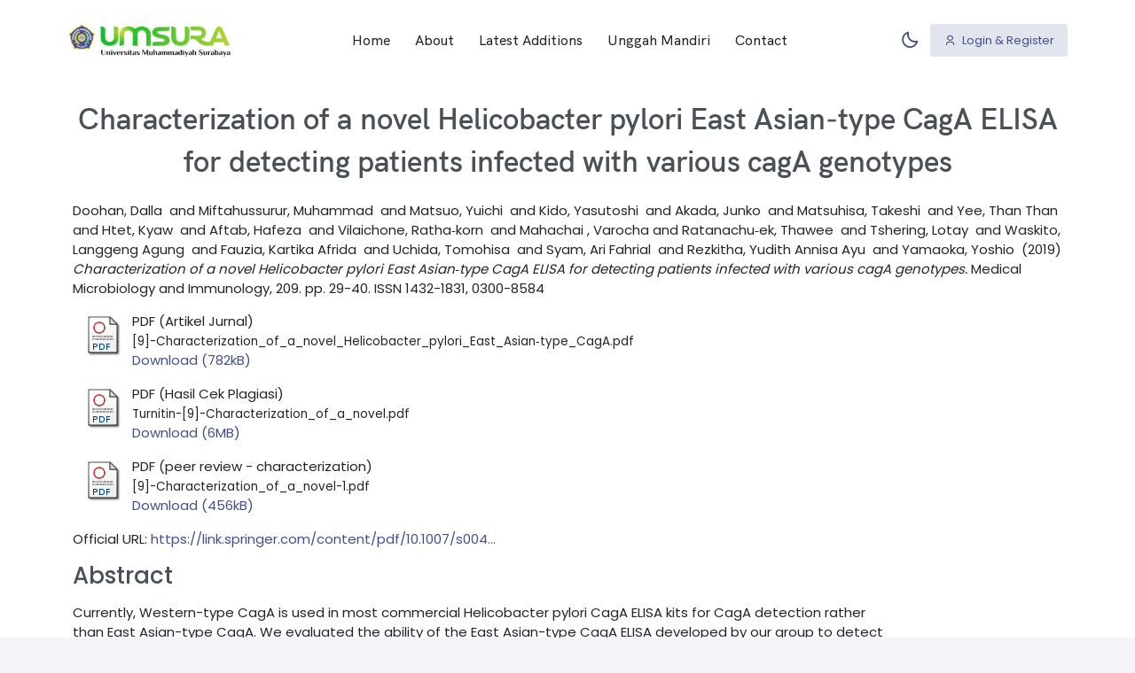

--- FILE ---
content_type: text/html; charset=utf-8
request_url: https://repository.um-surabaya.ac.id/id/eprint/4225/
body_size: 13438
content:
<!DOCTYPE html>
<html xmlns="http://www.w3.org/1999/xhtml" lang="en" data-layout="vertical" data-topbar="light" data-sidebar="dark" data-sidebar-size="lg" data-sidebar-image="none" data-preloader="disable">
   <head>
      <meta charset="utf-8" />
      <title> Characterization of a novel Helicobacter pylori East Asian‑type CagA ELISA for detecting patients infected with various cagA genotypes  - UMSURA Repository</title>
      <meta name="viewport" content="width=device-width, initial-scale=1.0" />
      <meta content="Repositori Universitas Muhammadiyah Surabaya. Pusat akses terbuka untuk seluruh karya ilmiah, penelitian, skripsi, tesis, dan publikasi dari sivitas akademika UMSURA." name="description" />
      <meta content="Asnanmtakim" name="author" />
      <meta name="google-site-verification" content="7leyU4WASaDkqcxpzTf6lalYZtbNkHbRoQ1o7oi6Pao" />
      <link rel="shortcut icon" href="/umsurabaya_theme/images/umsby.png" />

      <meta name="eprints.eprintid" content="4225" />
<meta content="33" name="eprints.rev_number" />
<meta content="archive" name="eprints.eprint_status" />
<meta content="1101" name="eprints.userid" />
<meta name="eprints.dir" content="disk0/00/00/42/25" />
<meta name="eprints.datestamp" content="2020-08-14 12:47:01" />
<meta content="2020-11-18 10:42:52" name="eprints.lastmod" />
<meta name="eprints.status_changed" content="2020-11-18 10:42:52" />
<meta content="article" name="eprints.type" />
<meta content="show" name="eprints.metadata_visibility" />
<meta content="Doohan, Dalla " name="eprints.creators_name" />
<meta name="eprints.creators_name" content="Miftahussurur, Muhammad " />
<meta name="eprints.creators_name" content="Matsuo, Yuichi " />
<meta content="Kido, Yasutoshi " name="eprints.creators_name" />
<meta content="Akada, Junko " name="eprints.creators_name" />
<meta content="Matsuhisa, Takeshi " name="eprints.creators_name" />
<meta name="eprints.creators_name" content="Yee, Than Than " />
<meta name="eprints.creators_name" content="Htet, Kyaw " />
<meta name="eprints.creators_name" content="Aftab, Hafeza " />
<meta content="Vilaichone, Ratha‑korn " name="eprints.creators_name" />
<meta name="eprints.creators_name" content="Mahachai , Varocha" />
<meta name="eprints.creators_name" content="Ratanachu‑ek, Thawee " />
<meta name="eprints.creators_name" content="Tshering, Lotay " />
<meta content="Waskito, Langgeng Agung " name="eprints.creators_name" />
<meta content="Fauzia, Kartika Afrida " name="eprints.creators_name" />
<meta name="eprints.creators_name" content="Uchida, Tomohisa " />
<meta content="Syam, Ari Fahrial " name="eprints.creators_name" />
<meta content="Rezkitha, Yudith Annisa Ayu " name="eprints.creators_name" />
<meta content="Yamaoka, Yoshio " name="eprints.creators_name" />
<meta name="eprints.corp_creators" content="Universitas Muhammadiyah Surabaya" />
<meta name="eprints.title" content="Characterization of a novel Helicobacter pylori East Asian‑type CagA ELISA for detecting patients infected with various cagA genotypes" />
<meta name="eprints.ispublished" content="pub" />
<meta content="QR" name="eprints.subjects" />
<meta content="R1" name="eprints.subjects" />
<meta content="jr_fk" name="eprints.divisions" />
<meta name="eprints.keywords" content="East Asian-type CagA · ELISA · Helicobacter pylori · Anti-CagA antibody" />
<meta content="Currently, Western-type CagA is used in most commercial Helicobacter pylori CagA ELISA kits for CagA detection rather
than East Asian-type CagA. We evaluated the ability of the East Asian-type CagA ELISA developed by our group to detect
anti-CagA antibody in patients infected with different cagA genotypes of H. pylori from four different countries in South
Asia and Southeast Asia. The recombinant CagA protein was expressed and later purified using GST-tag affinity chromatog-
raphy. The East Asian-type CagA-immobilized ELISA was used to measure the levels of anti-CagA antibody in 750 serum
samples from Bhutan, Indonesia, Myanmar, and Bangladesh. The cutoff value of the serum antibody in each country was
determined via Receiver-Operating Characteristic (ROC) analysis. The cutoff values were different among the four countries
studied (Bhutan, 18.16 U/mL; Indonesia, 6.01 U/mL; Myanmar, 10.57 U/mL; and Bangladesh, 6.19 U/mL). Our ELISA had
better sensitivity, specificity, and accuracy of anti-CagA antibody detection in subjects predominantly infected with East
Asian-type CagA H. pylori (Bhutan and Indonesia) than in those infected with Western-type CagA H. pylori predominant
(Myanmar and Bangladesh). We found positive correlations between the anti-CagA antibody and antral monocyte infiltra-
tion in subjects from all four countries. There was no significant association between bacterial density and the anti-CagA
antibody in the antrum or the corpus. The East Asian-type CagA ELISA had improved detection of the anti-CagA antibody
in subjects infected with East Asian-type CagA H. pylori. The East Asian-type CagA ELISA should, therefore, be used in
populations predominantly infected with East Asian-type CagA." name="eprints.abstract" />
<meta content="2019-09-23" name="eprints.date" />
<meta content="published" name="eprints.date_type" />
<meta content="Springer verlag" name="eprints.publisher" />
<meta content="https://link.springer.com/content/pdf/10.1007/s00430-019-00634-5.pdf" name="eprints.official_url" />
<meta content="https://doi.org/10.1007/s00430-019-00634-5" name="eprints.id_number" />
<meta content="public" name="eprints.full_text_status" />
<meta name="eprints.publication" content="Medical Microbiology and Immunology" />
<meta content="209" name="eprints.volume" />
<meta name="eprints.pagerange" content="29-40" />
<meta name="eprints.refereed" content="TRUE" />
<meta name="eprints.issn" content="1432-1831, 0300-8584" />
<meta name="eprints.related_url_url" content="https://www.springer.com/journal/430" />
<meta name="eprints.referencetext" content="1. Graham DY (2014) History of Helicobacter pylori, duodenal
ulcer, gastric ulcer and gastric cancer. World J Gastroenterol
20(18):5191–5204. https ://doi.org/10.3748/wjg.v20.i18.5191
2. Peek RM Jr, Blaser MJ (2002) Helicobacter pylori and gastroin-
testinal tract adenocarcinomas. Nat Rev Cancer 2(1):28–37. https
://doi.org/10.1038/nrc70 3
3. Graham DY, Yamaoka Y (1998) Helicobacter pylori and cagA:
relationships with gastric cancer, duodenal ulcer, and reflux
esophagitis and its complications. Helicobacter 3(3):145–151
4. Backert S, Blaser MJ (2016) The role of CagA in the gastric biol-
ogy of Helicobacter pylori. Can Res 76(14):4028–4031. https ://
doi.org/10.1158/0008-5472.can-16-1680
5. Lind J, Backert S, Hoffmann R, Eichler J, Yamaoka Y, Perez-Perez
GI, Torres J, Sticht H, Tegtmeyer N (2016) Systematic analysis
of phosphotyrosine antibodies recognizing single phosphorylated
EPIYA-motifs in CagA of East Asian-type Helicobacter pylori
strains. BMC Microbiol 16(1):201. https ://doi.org/10.1186/s1286
6-016-0820-6
6. Tegtmeyer N, Neddermann M, Asche CI, Backert S (2017)
Subversion of host kinases: a key network in cellular signal-
ing hijacked by Helicobacter pylori CagA. Mol Microbiol
105(3):358–372. https ://doi.org/10.1111/mmi.13707
7. Argent RH, Kidd M, Owen RJ, Thomas RJ, Limb MC, Atherton
JC (2004) Determinants and consequences of different levels of
CagA phosphorylation for clinical isolates of Helicobacter pylori.
Gastroenterology 127(2):514–523
8. Yamaoka Y (2010) Mechanisms of disease: Helicobacter pylori
virulence factors. Nat Rev Gastroenterol Hepatol 7(11):629–641.
https ://doi.org/10.1038/nrgas tro.2010.154
9. Hayashi T, Senda M, Suzuki N, Nishikawa H, Ben C, Tang C,
Nagase L, Inoue K, Senda T, Hatakeyama M (2017) Differential
mechanisms for SHP2 binding and activation are exploited by
geographically distinct Helicobacter pylori CagA oncoproteins.
Cell Rep 20(12):2876–2890. https ://doi.org/10.1016/j.celre
p.2017.08.080
10. Higashi H, Tsutsumi R, Fujita A, Yamazaki S, Asaka M, Azuma
T, Hatakeyama M (2002) Biological activity of the Helicobac-
ter pylori virulence factor CagA is determined by variation in
the tyrosine phosphorylation sites. Proc Natl Acad Sci USA
99(22):14428–14433. https ://doi.org/10.1073/pnas.22237 5399
11. Matozaki T, Murata Y, Saito Y, Okazawa H, Ohnishi H (2009)
Protein tyrosine phosphatase SHP-2: a proto-oncogene product
that promotes Ras activation. Cancer Sci 100(10):1786–1793.
https ://doi.org/10.1111/j.1349-7006.2009.01257 .x
12. Shiota S, Murakami K, Okimoto T, Kodama M, Yamaoka Y
(2014) Serum Helicobacter pylori CagA antibody titer as a use-
ful marker for advanced inflammation in the stomach in Japan.
J Gastroenterol Hepatol 29(1):67–73. https ://doi.org/10.1111/
jgh.12359
13. Matsuo Y, Kido Y, Akada J, Shiota S, Binh TT, Trang TT, Dung
HD, Tung PH, Tri TD, Thuan NP, Tam LQ, Nam BC, Khien VV,
Yamaoka Y (2017) Novel CagA ELISA exhibits enhanced sensi-
tivity of Helicobacter pylori CagA antibody. World J Gastroen-
terol 23(1):48–59. https ://doi.org/10.3748/wjg.v23.i1.48
14. Matsunari O, Miftahussurur M, Shiota S, Suzuki R, Vilaichone
RK, Uchida T, Ratanachu-ek T, Tshering L, Mahachai V, Yama-
oka Y (2016) Rare Helicobacter pylori virulence genotypes in
Bhutan. Scientific reports 6:22584. https ://doi.org/10.1038/srep2
2584
15. Miftahussurur M, Syam AF, Makmun D, Nusi IA, Zein LH,
Zulkhairi Akil F, Uswan WB, Simanjuntak D, Uchida T, Adi P,
Utari AP, Rezkitha YA, Subsomwong P, Nasronudin Yamaoka
Y (2015) Helicobacter pylori virulence genes in the five largest
islands of Indonesia. Gut pathogens 7:26. https ://doi.org/10.1186/
s1309 9-015-0072-2
16. Aftab H, Miftahussurur M, Subsomwong P, Ahmed F, Khan AKA,
Matsumoto T, Suzuki R, Yamaoka Y (2017) Two populations of
less-virulent Helicobacter pylori genotypes in Bangladesh. PLoS
ONE 12(8):e0182947. https ://doi.org/10.1371/journ al.pone.01829
47
17. Myint T, Miftahussurur M, Vilaichone RK, Ni N, Aye TT,
Subsomwong P, Uchida T, Mahachai V, Yamaoka Y (2018) Characterizing Helicobacter pylori cagA in Myanmar. Gut and
liver 12(1):51–57. https ://doi.org/10.5009/gnl17 053
18. Vilaichone RK, Mahachai V, Shiota S, Uchida T, Ratanachu-ek
T, Tshering L, Tung NL, Fujioka T, Moriyama M, Yamaoka Y
(2013) Extremely high prevalence of Helicobacter pylori infection
in Bhutan. World J Gastroenterol 19(18):2806–2810. https ://doi.
org/10.3748/wjg.v19.i18.2806
19. Miftahussurur M, Waskito LA, Syam AF, Nusi IA, Siregar G,
Richardo M, Bakry AF, Rezkitha YAA, Wibawa IDN, Yamaoka
Y (2019) Alternative eradication regimens for Helicobacter pylori
infection in Indonesian regions with high metronidazole and levo-
floxacin resistance. Infect Drug Resist 12:345–358. https ://doi.
org/10.2147/idr.s1870 63
20. Miftahussurur M, Waskito LA, Syam AF, Nusi IA, Wibawa
IDN, Rezkitha YAA, Siregar G, Yulizal OK, Akil F, Uwan WB,
Simanjuntak D, Waleleng JB, Saudale AMJ, Yusuf F, Maula-
hela H, Richardo M, Rahman A, Namara YS, Sudarmo E, Adi
P, Maimunah U, Setiawan PB, Fauzia KA, Doohan D, Uchida T,
Lusida MI, Yamaoka Y (2019) Analysis of risks of gastric cancer
by gastric mucosa among Indonesian ethnic groups. PLoS ONE
14(5):e0216670. https ://doi.org/10.1371/journ al.pone.02166 70
21. Dixon M, Genta R, Yardley J, Correa P (1996) Classification and
grading of gastritis. The updated Sydney system. International
workshop on the histopathology of Gastritis, Houston 1994. Am
J Surg Pathol 20(10):1161–1181
22. Syam AF, Miftahussurur M, Makmun D, Nusi IA, Zain LH,
Zulkhairi Akil F, Uswan WB, Simanjuntak D, Uchida T, Adi P,
Utari AP, Rezkitha YA, Subsomwong P, Nasronudin Suzuki R,
Yamaoka Y (2015) Risk factors and prevalence of Helicobacter
pylori in five largest islands of Indonesia: a preliminary study.
PLoS ONE 10(11):e0140186. https ://doi.org/10.1371/journ
al.pone.01401 86
23. Matsunari O, Shiota S, Suzuki R, Watada M, Kinjo N, Murakami
K, Fujioka T, Kinjo F, Yamaoka Y (2012) Association between
Helicobacter pylori virulence factors and gastroduodenal diseases
in Okinawa, Japan. J Clin Microbiol 50(3):876–883. https ://doi.
org/10.1128/jcm.05562 -11
24. Mukhopadhyay AK, Kersulyte D, Jeong JY, Datta S, Ito Y,
Chowdhury A, Chowdhury S, Santra A, Bhattacharya SK, Azuma
T, Nair GB, Berg DE (2000) Distinctiveness of genotypes of Heli-
cobacter pylori in Calcutta, India. J Bacteriol 182(11):3219–3227
25. Waskito LA, Miftahussurur M, Lusida MI, Syam AF, Suzuki R,
Subsomwong P, Uchida T, Hamdan M, Nasronudin Yamaoka Y
(2018) Distribution and clinical associations of integrating con-
jugative elements and cag pathogenicity islands of Helicobacter
pylori in Indonesia. Sci Rep 8(1):6073. https ://doi.org/10.1038/
s4159 8-018-24406 -y
26. Miftahussurur M, Syam AF, Nusi IA, Makmun D, Waskito
LA, Zein LH, Akil F, Uwan WB, Simanjuntak D, Wibawa ID,
Waleleng JB, Saudale AM, Yusuf F, Mustika S, Adi P, Maimu-
nah U, Maulahela H, Rezkitha YA, Subsomwong P, Nasronudin
Rahardjo D, Suzuki R, Akada J, Yamaoka Y (2016) Surveillance
of Helicobacter pylori antibiotic susceptibility in Indonesia: dif-
ferent resistance types among regions and with novel genetic
mutations. PLoS ONE 11(12):e0166199. https ://doi.org/10.1371/
journ al.pone.01661 99
27. Backert S, Muller EC, Jungblut PR, Meyer TF (2001) Tyrosine
phosphorylation patterns and size modification of the Helicobac-
ter pylori CagA protein after translocation into gastric epithelial
cells. Proteomics 1(4):608–617. https ://doi.org/10.1002/1615-
9861(20010 4)1:4%3c608 :aid-prot6 08%3e3.0.co;2-g
28. Hayashi T, Senda M, Morohashi H, Higashi H, Horio M, Kashiba
Y, Nagase L, Sasaya D, Shimizu T, Venugopalan N, Kumeta H,
Noda NN, Inagaki F, Senda T, Hatakeyama M (2012) Tertiary
structure-function analysis reveals the pathogenic signaling poten-
tiation mechanism of Helicobacter pylori oncogenic effector CagA. Cell Host Microbe 12(1):20–33. https ://doi.org/10.1016/j.
chom.2012.05.010
29. Kumar S, Stecher G, Tamura K (2016) MEGA7: molecular evolu-
tionary genetics analysis version 7.0 for bigger datasets. Mol Biol
Evol 33(7):1870–1874. https ://doi.org/10.1093/molbe v/msw05 4
30. Akada J, Okuda M, Hiramoto N, Kitagawa T, Zhang X, Kamei S,
Ito A, Nakamura M, Uchida T, Hiwatani T, Fukuda Y, Nakazawa
T, Kuramitsu Y, Nakamura K (2014) Proteomic characterization
of Helicobacter pylori CagA antigen recognized by child serum
antibodies and its epitope mapping by peptide array. PLoS ONE
9(8):e104611. https ://doi.org/10.1371/journ al.pone.01046 11
31. Ansari S, Akada J, Matsuo Y, Shiota S, Kudo Y, Okimoto T,
Murakami K, Yamaoka Y (2019) Epitope peptides of Helicobac-
ter pylori CagA antibodies from sera by whole-peptide mapping.
J Gastroenterol. https ://doi.org/10.1007/s0053 5-019-01584 -8
32. Yamaoka Y, Kodama T, Kashima K, Graham DY, Sepulveda AR
(1998) Variants of the 3′ region of the cagA gene in Helicobacter
pylori isolates from patients with different H. pylori-associated
diseases. J Clin Microbiol 36(8):2258–2263
33. Yamaoka Y, Orito E, Mizokami M, Gutierrez O, Saitou N,
Kodama T, Osato MS, Kim JG, Ramirez FC, Mahachai V, Gra-
ham DY (2002) Helicobacter pylori in North and South America
before Columbus. FEBS Lett 517(1–3):180–184
34. Aziz F, Chen X, Yang X, Yan Q (2014) Prevalence and correla-
tion with clinical diseases of Helicobacter pylori cagA and vacA
genotype among gastric patients from Northeast China. Biomed
Res Int 2014:142980. https ://doi.org/10.1155/2014/14298 0
35. Subsomwong P, Miftahussurur M, Vilaichone RK, Ratanachu-
Ek T, Suzuki R, Akada J, Uchida T, Mahachai V, Yamaoka Y
(2017) Helicobacter pylori virulence genes of minor ethnic groups
in North Thailand. Gut pathogens 9:56. https ://doi.org/10.1186/
s1309 9-017-0205-x
36. Suzuki G, Cullings H, Fujiwara S, Hattori N, Matsuura S, Hakoda
M, Akahoshi M, Kodama K, Tahara E (2007) Low-positive anti-
body titer against Helicobacter pylori cytotoxin-associated gene
A (CagA) may predict future gastric cancer better than simple
seropositivity against H. pylori CagA or against H. pylori. Can-
cer Epidemiol Biomark Prevent 16(6):1224–1228. https ://doi.
org/10.1158/1055-9965.epi-06-1048
37. Allan E, Clayton CL, McLaren A, Wallace DM, Wren BW (2001)
Characterization of the low-pH responses of Helicobacter pylori
using genomic DNA arrays. Microbiology (Read Engl) 147(Pt
8):2285–2292. https ://doi.org/10.1099/00221 287-147-8-2285
38. Karita M, Tummuru MK, Wirth HP, Blaser MJ (1996) Effect of
growth phase and acid shock on Helicobacter pylori cagA expres-
sion. Infect Immun 64(11):4501–4507
39. Loh JT, Torres VJ, Cover TL (2007) Regulation of Helicobacter
pylori cagA expression in response to salt. Can Res 67(10):4709–
4715. https ://doi.org/10.1158/0008-5472.can-06-4746
40. Maeda S, Ogura K, Yoshida H, Kanai F, Ikenoue T, Kato N, Shira-
tori Y, Omata M (1998) Major virulence factors, VacA and CagA,
are commonly positive in Helicobacter pylori isolates in Japan.
Gut 42(3):338–343 41. Shimoyama T, Fukuda S, Tanaka M, Mikami T, Saito Y,
Munakata A (1997) High prevalence of the CagA-positive Heli-
cobacter pylori strains in Japanese asymptomatic patients and
gastric cancer patients. Scand J Gastroenterol 32(5):465–468
42. Shiota S, Murakawi K, Suzuki R, Fujioka T, Yamaoka Y (2013)
Helicobacter pylori infection in Japan. Expert Rev Gastroenterol
Hepatol 7(1):35–40. https ://doi.org/10.1586/egh.12.67
43. Miehlke S, Kibler K, Kim JG, Figura N, Small SM, Graham DY,
Go MF (1996) Allelic variation in the cagA gene of Helicobacter
pylori obtained from Korea compared to the United States. The
American journal of gastroenterology 91(7):1322–1325
44. Yamaoka Y, Kodama T, Gutierrez O, Kim JG, Kashima K, Gra-
ham DY (1999) Relationship between Helicobacter pylori iceA,
cagA, and vacA status and clinical outcome: studies in four dif-
ferent countries. J Clin Microbiol 37(7):2274–2279
45. Gong YH, Wang Y, Yuan Y (2005) Distribution of Helicobacter
pylori in north China. World J Gastroenterol 11(23):3523–3527
46. Zhou J, Zhang J, Xu C, He L (2004) cagA genotype and variants
in Chinese Helicobacter pylori strains and relationship to gas-
troduodenal diseases. J Med Microbiol 53(Pt 3):231–235. https
://doi.org/10.1099/jmm.0.05366 -0
47. Gonzalez L, Marrero K, Reyes O, Rodriguez E, Martinez L, Rod-
riguez BL (2013) Cloning and expression of a recombinant CagA
-gene fragment of Helicobacter pylori and its preliminary evalua-
tion in serodiagnosis. Biomedica 33(4):546–553
48. Covacci A, Censini S, Bugnoli M, Petracca R, Burroni D, Macchia
G, Massone A, Papini E, Xiang Z, Figura N et al (1993) Molecular
characterization of the 128-kDa immunodominant antigen of Heli-
cobacter pylori associated with cytotoxicity and duodenal ulcer.
Proc Natl Acad Sci USA 90(12):5791–5795
49. Tummuru MK, Cover TL, Blaser MJ (1993) Cloning and expres-
sion of a high-molecular-mass major antigen of Helicobacter
pylori: evidence of linkage to cytotoxin production. Infect Immun
61(5):1799–1809
50. Liu KY, Shi Y, Luo P, Yu S, Chen L, Zhao Z, Mao XH, Guo G,
Wu C, Zou QM (2011) Therapeutic efficacy of oral immuniza-
tion with attenuated Salmonella typhimurium expressing Heli-
cobacter pylori CagA, VacA and UreB fusion proteins in mice
model. Vaccine 29(38):6679–6685. https ://doi.org/10.1016/j.vacci
ne.2011.06.099
51. Malfertheiner P, Schultze V, Rosenkranz B, Kaufmann SH,
Ulrichs T, Novicki D, Norelli F, Contorni M, Peppoloni S, Berti
D, Tornese D, Ganju J, Palla E, Rappuoli R, Scharschmidt BF,
Del Giudice G (2008) Safety and immunogenicity of an intra-
muscular Helicobacter pylori vaccine in noninfected volunteers:
a phase I study. Gastroenterology 135(3):787–795. https ://doi.
org/10.1053/j.gastr o.2008.05.054
" />
<meta name="eprints.citation" content="  Doohan, Dalla  and Miftahussurur, Muhammad  and Matsuo, Yuichi  and Kido, Yasutoshi  and Akada, Junko  and Matsuhisa, Takeshi  and Yee, Than Than  and Htet, Kyaw  and Aftab, Hafeza  and Vilaichone, Ratha‑korn  and Mahachai , Varocha and Ratanachu‑ek, Thawee  and Tshering, Lotay  and Waskito, Langgeng Agung  and Fauzia, Kartika Afrida  and Uchida, Tomohisa  and Syam, Ari Fahrial  and Rezkitha, Yudith Annisa Ayu  and Yamaoka, Yoshio   (2019) Characterization of a novel Helicobacter pylori East Asian‑type CagA ELISA for detecting patients infected with various cagA genotypes.  Medical Microbiology and Immunology, 209.  pp. 29-40.  ISSN 1432-1831, 0300-8584     " />
<meta name="eprints.document_url" content="https://repository.um-surabaya.ac.id/id/eprint/4225/1/%5B9%5D-Characterization_of_a_novel_Helicobacter_pylori_East_Asian%E2%80%91type_CagA.pdf" />
<meta content="https://repository.um-surabaya.ac.id/id/eprint/4225/3/Turnitin-%5B9%5D-Characterization_of_a_novel.pdf" name="eprints.document_url" />
<meta name="eprints.document_url" content="https://repository.um-surabaya.ac.id/id/eprint/4225/11/%5B9%5D-Characterization_of_a_novel-1.pdf" />
<link rel="schema.DC" href="http://purl.org/DC/elements/1.0/" />
<meta name="DC.relation" content="https://repository.um-surabaya.ac.id/id/eprint/4225/" />
<meta content="Characterization of a novel Helicobacter pylori East Asian‑type CagA ELISA for detecting patients infected with various cagA genotypes" name="DC.title" />
<meta content="Doohan, Dalla " name="DC.creator" />
<meta name="DC.creator" content="Miftahussurur, Muhammad " />
<meta content="Matsuo, Yuichi " name="DC.creator" />
<meta name="DC.creator" content="Kido, Yasutoshi " />
<meta content="Akada, Junko " name="DC.creator" />
<meta content="Matsuhisa, Takeshi " name="DC.creator" />
<meta name="DC.creator" content="Yee, Than Than " />
<meta name="DC.creator" content="Htet, Kyaw " />
<meta name="DC.creator" content="Aftab, Hafeza " />
<meta content="Vilaichone, Ratha‑korn " name="DC.creator" />
<meta content="Mahachai , Varocha" name="DC.creator" />
<meta name="DC.creator" content="Ratanachu‑ek, Thawee " />
<meta content="Tshering, Lotay " name="DC.creator" />
<meta name="DC.creator" content="Waskito, Langgeng Agung " />
<meta name="DC.creator" content="Fauzia, Kartika Afrida " />
<meta content="Uchida, Tomohisa " name="DC.creator" />
<meta name="DC.creator" content="Syam, Ari Fahrial " />
<meta name="DC.creator" content="Rezkitha, Yudith Annisa Ayu " />
<meta name="DC.creator" content="Yamaoka, Yoshio " />
<meta content="QR Microbiology" name="DC.subject" />
<meta name="DC.subject" content="R Medicine (General)" />
<meta name="DC.description" content="Currently, Western-type CagA is used in most commercial Helicobacter pylori CagA ELISA kits for CagA detection rather
than East Asian-type CagA. We evaluated the ability of the East Asian-type CagA ELISA developed by our group to detect
anti-CagA antibody in patients infected with different cagA genotypes of H. pylori from four different countries in South
Asia and Southeast Asia. The recombinant CagA protein was expressed and later purified using GST-tag affinity chromatog-
raphy. The East Asian-type CagA-immobilized ELISA was used to measure the levels of anti-CagA antibody in 750 serum
samples from Bhutan, Indonesia, Myanmar, and Bangladesh. The cutoff value of the serum antibody in each country was
determined via Receiver-Operating Characteristic (ROC) analysis. The cutoff values were different among the four countries
studied (Bhutan, 18.16 U/mL; Indonesia, 6.01 U/mL; Myanmar, 10.57 U/mL; and Bangladesh, 6.19 U/mL). Our ELISA had
better sensitivity, specificity, and accuracy of anti-CagA antibody detection in subjects predominantly infected with East
Asian-type CagA H. pylori (Bhutan and Indonesia) than in those infected with Western-type CagA H. pylori predominant
(Myanmar and Bangladesh). We found positive correlations between the anti-CagA antibody and antral monocyte infiltra-
tion in subjects from all four countries. There was no significant association between bacterial density and the anti-CagA
antibody in the antrum or the corpus. The East Asian-type CagA ELISA had improved detection of the anti-CagA antibody
in subjects infected with East Asian-type CagA H. pylori. The East Asian-type CagA ELISA should, therefore, be used in
populations predominantly infected with East Asian-type CagA." />
<meta content="Springer verlag" name="DC.publisher" />
<meta content="2019-09-23" name="DC.date" />
<meta content="Article" name="DC.type" />
<meta name="DC.type" content="PeerReviewed" />
<meta name="DC.format" content="application/pdf" />
<meta name="DC.language" content="en" />
<meta content="https://repository.um-surabaya.ac.id/id/eprint/4225/1/%5B9%5D-Characterization_of_a_novel_Helicobacter_pylori_East_Asian%E2%80%91type_CagA.pdf" name="DC.identifier" />
<meta name="DC.format" content="application/pdf" />
<meta content="en" name="DC.language" />
<meta content="https://repository.um-surabaya.ac.id/id/eprint/4225/3/Turnitin-%5B9%5D-Characterization_of_a_novel.pdf" name="DC.identifier" />
<meta content="application/pdf" name="DC.format" />
<meta name="DC.language" content="en" />
<meta name="DC.identifier" content="https://repository.um-surabaya.ac.id/id/eprint/4225/11/%5B9%5D-Characterization_of_a_novel-1.pdf" />
<meta content="  Doohan, Dalla  and Miftahussurur, Muhammad  and Matsuo, Yuichi  and Kido, Yasutoshi  and Akada, Junko  and Matsuhisa, Takeshi  and Yee, Than Than  and Htet, Kyaw  and Aftab, Hafeza  and Vilaichone, Ratha‑korn  and Mahachai , Varocha and Ratanachu‑ek, Thawee  and Tshering, Lotay  and Waskito, Langgeng Agung  and Fauzia, Kartika Afrida  and Uchida, Tomohisa  and Syam, Ari Fahrial  and Rezkitha, Yudith Annisa Ayu  and Yamaoka, Yoshio   (2019) Characterization of a novel Helicobacter pylori East Asian‑type CagA ELISA for detecting patients infected with various cagA genotypes.  Medical Microbiology and Immunology, 209.  pp. 29-40.  ISSN 1432-1831, 0300-8584     " name="DC.identifier" />
<meta name="DC.relation" content="https://link.springer.com/content/pdf/10.1007/s00430-019-00634-5.pdf" />
<meta content="https://doi.org/10.1007/s00430-019-00634-5" name="DC.relation" />
<meta content="https://doi.org/10.1007/s00430-019-00634-5" name="DC.identifier" />
<link href="https://repository.um-surabaya.ac.id/id/eprint/4225/" rel="canonical" />
<link type="text/plain; charset=utf-8" title="OpenURL ContextObject in Span" rel="alternate" href="https://repository.um-surabaya.ac.id/cgi/export/eprint/4225/COinS/repository_umsby-eprint-4225.txt" />
<link href="https://repository.um-surabaya.ac.id/cgi/export/eprint/4225/ContextObject/repository_umsby-eprint-4225.xml" type="text/xml; charset=utf-8" rel="alternate" title="OpenURL ContextObject" />
<link rel="alternate" title="METS" type="text/xml; charset=utf-8" href="https://repository.um-surabaya.ac.id/cgi/export/eprint/4225/METS/repository_umsby-eprint-4225.xml" />
<link rel="alternate" title="MODS" type="text/xml; charset=utf-8" href="https://repository.um-surabaya.ac.id/cgi/export/eprint/4225/MODS/repository_umsby-eprint-4225.xml" />
<link href="https://repository.um-surabaya.ac.id/cgi/export/eprint/4225/DIDL/repository_umsby-eprint-4225.xml" type="text/xml; charset=utf-8" title="MPEG-21 DIDL" rel="alternate" />
<link href="https://repository.um-surabaya.ac.id/cgi/export/eprint/4225/Atom/repository_umsby-eprint-4225.xml" type="application/atom+xml;charset=utf-8" rel="alternate" title="Atom" />
<link href="https://repository.um-surabaya.ac.id/cgi/export/eprint/4225/Refer/repository_umsby-eprint-4225.refer" type="text/plain" rel="alternate" title="Refer" />
<link type="text/plain; charset=utf-8" title="ASCII Citation" rel="alternate" href="https://repository.um-surabaya.ac.id/cgi/export/eprint/4225/Text/repository_umsby-eprint-4225.txt" />
<link rel="alternate" title="BibTeX" type="text/plain; charset=utf-8" href="https://repository.um-surabaya.ac.id/cgi/export/eprint/4225/BibTeX/repository_umsby-eprint-4225.bib" />
<link href="https://repository.um-surabaya.ac.id/cgi/export/eprint/4225/DC/repository_umsby-eprint-4225.txt" rel="alternate" title="Dublin Core" type="text/plain; charset=utf-8" />
<link href="https://repository.um-surabaya.ac.id/cgi/export/eprint/4225/RIS/repository_umsby-eprint-4225.ris" rel="alternate" title="Reference Manager" type="text/plain" />
<link href="https://repository.um-surabaya.ac.id/cgi/export/eprint/4225/OPENAIRE/repository_umsby-eprint-4225.xml" type="application/xml; charset=utf-8" title="OPENAIRE" rel="alternate" />
<link rel="alternate" title="EndNote" type="text/plain; charset=utf-8" href="https://repository.um-surabaya.ac.id/cgi/export/eprint/4225/EndNote/repository_umsby-eprint-4225.enw" />
<link type="text/html; charset=utf-8" title="HTML Citation" rel="alternate" href="https://repository.um-surabaya.ac.id/cgi/export/eprint/4225/HTML/repository_umsby-eprint-4225.html" />
<link href="https://repository.um-surabaya.ac.id/" rel="Top" />
    <link rel="Sword" href="https://repository.um-surabaya.ac.id/sword-app/servicedocument" />
    <link rel="SwordDeposit" href="https://repository.um-surabaya.ac.id/id/contents" />
    <link rel="Search" href="https://repository.um-surabaya.ac.id/cgi/search" type="text/html" />
    <link rel="Search" href="https://repository.um-surabaya.ac.id/cgi/opensearchdescription" title="UMSURA Repository" type="application/opensearchdescription+xml" />
    <script src="https://www.google.com/jsapi" type="text/javascript">
//padder
</script><script type="text/javascript">
// <![CDATA[
google.load("visualization", "1", {packages:["corechart", "geochart"]});
// ]]></script><script type="text/javascript">
// <![CDATA[
var eprints_http_root = "https://repository.um-surabaya.ac.id";
var eprints_http_cgiroot = "https://repository.um-surabaya.ac.id/cgi";
var eprints_oai_archive_id = "repository.um-surabaya.ac.id";
var eprints_logged_in = false;
var eprints_logged_in_userid = 0; 
var eprints_logged_in_username = ""; 
var eprints_logged_in_usertype = ""; 
var eprints_lang_id = "en";
// ]]></script>
    <style type="text/css">.ep_logged_in { display: none }</style>
    <link href="/style/auto-3.4.6.css?1756130010" rel="stylesheet" type="text/css" />
    <script src="/javascript/auto-3.4.6.js?1755500323" type="text/javascript">
//padder
</script>
    <!--[if lte IE 6]>
        <link rel="stylesheet" type="text/css" href="/style/ie6.css" />
   <![endif]-->
    <meta content="EPrints 3.4.6" name="Generator" />
    <meta content="text/html; charset=UTF-8" http-equiv="Content-Type" />
    <meta http-equiv="Content-Language" content="en" />
    

      <script src="/umsurabaya_theme/js/layout.js">// <!-- No script --></script>
      <link href="/umsurabaya_theme/css/bootstrap.min.css" rel="stylesheet" type="text/css" />
      <link href="/umsurabaya_theme/css/icons.min.css" rel="stylesheet" type="text/css" />
      <link href="/umsurabaya_theme/css/app.min.css" rel="stylesheet" type="text/css" />
      <link href="/umsurabaya_theme/css/custom.css" rel="stylesheet" type="text/css" />
   </head>

   <body data-bs-spy="scroll" data-bs-target="#navbar-example">
      
      <div class="layout-wrapper landing">
         <nav class="navbar navbar-expand-lg navbar-landing fixed-top job-navbar" id="navbar">
            <div class="container-fluid custom-container">
               <a class="navbar-brand" href="http://repository.um-surabaya.ac.id">
                  <img src="/umsurabaya_theme/images/umsura.png" class="card-logo card-logo-dark" alt="logo dark" height="37" />
                  <img src="/umsurabaya_theme/images/umsura_light.png" class="card-logo card-logo-light" alt="logo light" height="37" />
               </a>
               <button class="navbar-toggler py-0 fs-20 text-body" type="button" data-bs-toggle="collapse" data-bs-target="#navbarSupportedContent" aria-controls="navbarSupportedContent" aria-expanded="false" aria-label="Toggle navigation">
                  <i class="mdi mdi-menu"></i>
               </button>

               <div class="collapse navbar-collapse" id="navbarSupportedContent">
                  <ul class="navbar-nav mx-auto mt-2 mt-lg-0" id="navbar-example">
                     <li class="nav-item">
                        <a class="nav-link" href="https://repository.um-surabaya.ac.id">Home</a>
                     </li>
                     <li class="nav-item">
                        <a class="nav-link" href="https://repository.um-surabaya.ac.id/information.html">About</a>
                     </li>
                     <li class="nav-item">
                        <a class="nav-link" href="https://repository.um-surabaya.ac.id/cgi/latest_tool">Latest Additions</a>
                     </li>
                     <li class="nav-item">
                        <a class="nav-link" href="https://repository.um-surabaya.ac.id/help/upload.html">Unggah Mandiri</a>
                     </li>
                     <li class="nav-item">
                        <a class="nav-link" href="https://repository.um-surabaya.ac.id/contact.html">Contact</a>
                     </li>
                  </ul>

                  <div class="me-1 header-item">
                     <button type="button" class="btn btn-icon btn-topbar btn-ghost-primary light-dark-mode">
                        <i class="bx bx-moon fs-22"></i>
                     </button>
                  </div>

                  <div class="">
                     <a href="https://repository.um-surabaya.ac.id/cgi/users/login" class="btn btn-soft-primary"><i class="ri-user-3-line align-bottom me-1"></i> Login &amp; Register</a>
                  </div>
               </div>
            </div>
         </nav>

         <section class="section" style="padding-top: 110px">
            <div class="container">
               <h1 class="mb-3 ff-secondary text-center fw-semibold lh-base">

Characterization of a novel Helicobacter pylori East Asian‑type CagA ELISA for detecting patients infected with various cagA genotypes

</h1>
               <div class="ep_summary_content"><div class="ep_summary_content_top"></div><div class="ep_summary_content_left"></div><div class="ep_summary_content_right"></div><div class="ep_summary_content_main">

  <p style="margin-bottom: 1em">
    


    <span class="person_name">Doohan, Dalla </span> and <span class="person_name">Miftahussurur, Muhammad </span> and <span class="person_name">Matsuo, Yuichi </span> and <span class="person_name">Kido, Yasutoshi </span> and <span class="person_name">Akada, Junko </span> and <span class="person_name">Matsuhisa, Takeshi </span> and <span class="person_name">Yee, Than Than </span> and <span class="person_name">Htet, Kyaw </span> and <span class="person_name">Aftab, Hafeza </span> and <span class="person_name">Vilaichone, Ratha‑korn </span> and <span class="person_name">Mahachai , Varocha</span> and <span class="person_name">Ratanachu‑ek, Thawee </span> and <span class="person_name">Tshering, Lotay </span> and <span class="person_name">Waskito, Langgeng Agung </span> and <span class="person_name">Fauzia, Kartika Afrida </span> and <span class="person_name">Uchida, Tomohisa </span> and <span class="person_name">Syam, Ari Fahrial </span> and <span class="person_name">Rezkitha, Yudith Annisa Ayu </span> and <span class="person_name">Yamaoka, Yoshio </span>
  

(2019)

<em>Characterization of a novel Helicobacter pylori East Asian‑type CagA ELISA for detecting patients infected with various cagA genotypes.</em>


    Medical Microbiology and Immunology, 209.
     pp. 29-40.
     ISSN 1432-1831, 0300-8584
  


  



  </p>

  

  

    
  
    
      
      <div>
        
          <div class="ep_summary_page_document">
            <span><a onmouseover="EPJS_ShowPreview( event, 'doc_preview_76678', 'right' );" onmouseout="EPJS_HidePreview( event, 'doc_preview_76678', 'right' );" onblur="EPJS_HidePreview( event, 'doc_preview_76678', 'right' );" href="https://repository.um-surabaya.ac.id/id/eprint/4225/1/%5B9%5D-Characterization_of_a_novel_Helicobacter_pylori_East_Asian%E2%80%91type_CagA.pdf" class="ep_document_link" onfocus="EPJS_ShowPreview( event, 'doc_preview_76678', 'right' );"><img class="ep_doc_icon" src="https://repository.um-surabaya.ac.id/style/images/fileicons/application_pdf.png" title="Artikel Jurnal" alt="[thumbnail of Artikel Jurnal]" border="0" /></a><div id="doc_preview_76678" class="ep_preview"><div><div><span><img border="0" alt="" src="https://repository.um-surabaya.ac.id/4225/1.haspreviewThumbnailVersion/%5B9%5D-Characterization_of_a_novel_Helicobacter_pylori_East_Asian%E2%80%91type_CagA.pdf" id="doc_preview_76678_img" class="ep_preview_image" /><div class="ep_preview_title">Preview</div></span></div></div></div></span>
            <span>
              

<!-- document citation -->


<span class="ep_document_citation">
<span class="document_format">PDF (Artikel Jurnal)</span>
<br /><span class="document_filename">[9]-Characterization_of_a_novel_Helicobacter_pylori_East_Asian‑type_CagA.pdf</span>



</span>

<br />
              <a href="https://repository.um-surabaya.ac.id/id/eprint/4225/1/%5B9%5D-Characterization_of_a_novel_Helicobacter_pylori_East_Asian%E2%80%91type_CagA.pdf" class="ep_document_link">Download (782kB)</a>
              
			  
			  
              
  
              <ul>
              
                
              
                
              
              </ul>
            </span>
          </div>
        
          <div class="ep_summary_page_document">
            <span><a onblur="EPJS_HidePreview( event, 'doc_preview_76680', 'right' );" href="https://repository.um-surabaya.ac.id/id/eprint/4225/3/Turnitin-%5B9%5D-Characterization_of_a_novel.pdf" onfocus="EPJS_ShowPreview( event, 'doc_preview_76680', 'right' );" class="ep_document_link" onmouseout="EPJS_HidePreview( event, 'doc_preview_76680', 'right' );" onmouseover="EPJS_ShowPreview( event, 'doc_preview_76680', 'right' );"><img src="https://repository.um-surabaya.ac.id/style/images/fileicons/application_pdf.png" class="ep_doc_icon" border="0" alt="[thumbnail of Hasil Cek Plagiasi]" title="Hasil Cek Plagiasi" /></a><div class="ep_preview" id="doc_preview_76680"><div><div><span><img border="0" alt="" src="https://repository.um-surabaya.ac.id/4225/3.haspreviewThumbnailVersion/Turnitin-%5B9%5D-Characterization_of_a_novel.pdf" id="doc_preview_76680_img" class="ep_preview_image" /><div class="ep_preview_title">Preview</div></span></div></div></div></span>
            <span>
              

<!-- document citation -->


<span class="ep_document_citation">
<span class="document_format">PDF (Hasil Cek Plagiasi)</span>
<br /><span class="document_filename">Turnitin-[9]-Characterization_of_a_novel.pdf</span>



</span>

<br />
              <a href="https://repository.um-surabaya.ac.id/id/eprint/4225/3/Turnitin-%5B9%5D-Characterization_of_a_novel.pdf" class="ep_document_link">Download (6MB)</a>
              
			  
			  
              
  
              <ul>
              
                
              
                
              
              </ul>
            </span>
          </div>
        
          <div class="ep_summary_page_document">
            <span><a href="https://repository.um-surabaya.ac.id/id/eprint/4225/11/%5B9%5D-Characterization_of_a_novel-1.pdf" onblur="EPJS_HidePreview( event, 'doc_preview_82002', 'right' );" class="ep_document_link" onfocus="EPJS_ShowPreview( event, 'doc_preview_82002', 'right' );" onmouseover="EPJS_ShowPreview( event, 'doc_preview_82002', 'right' );" onmouseout="EPJS_HidePreview( event, 'doc_preview_82002', 'right' );"><img class="ep_doc_icon" src="https://repository.um-surabaya.ac.id/style/images/fileicons/application_pdf.png" title="peer review - characterization" alt="[thumbnail of peer review - characterization]" border="0" /></a><div id="doc_preview_82002" class="ep_preview"><div><div><span><img src="https://repository.um-surabaya.ac.id/4225/11.haspreviewThumbnailVersion/%5B9%5D-Characterization_of_a_novel-1.pdf" id="doc_preview_82002_img" class="ep_preview_image" border="0" alt="" /><div class="ep_preview_title">Preview</div></span></div></div></div></span>
            <span>
              

<!-- document citation -->


<span class="ep_document_citation">
<span class="document_format">PDF (peer review - characterization)</span>
<br /><span class="document_filename">[9]-Characterization_of_a_novel-1.pdf</span>



</span>

<br />
              <a href="https://repository.um-surabaya.ac.id/id/eprint/4225/11/%5B9%5D-Characterization_of_a_novel-1.pdf" class="ep_document_link">Download (456kB)</a>
              
			  
			  
              
  
              <ul>
              
                
              
              </ul>
            </span>
          </div>
        
      </div>
      <div class="ep_summary_page_document"></div>
    

  

  
    <div style="margin-bottom: 1em">
      Official URL: <a href="https://link.springer.com/content/pdf/10.1007/s00430-019-00634-5.pdf" target="0">https://link.springer.com/content/pdf/10.1007/s004...</a>
    </div>
  

  
    <h2>Abstract</h2>
    <div style="text-align: left; margin: 1em auto 0em auto"><p class="ep_field_para">Currently, Western-type CagA is used in most commercial Helicobacter pylori CagA ELISA kits for CagA detection rather<br />than East Asian-type CagA. We evaluated the ability of the East Asian-type CagA ELISA developed by our group to detect<br />anti-CagA antibody in patients infected with different cagA genotypes of H. pylori from four different countries in South<br />Asia and Southeast Asia. The recombinant CagA protein was expressed and later purified using GST-tag affinity chromatog-<br />raphy. The East Asian-type CagA-immobilized ELISA was used to measure the levels of anti-CagA antibody in 750 serum<br />samples from Bhutan, Indonesia, Myanmar, and Bangladesh. The cutoff value of the serum antibody in each country was<br />determined via Receiver-Operating Characteristic (ROC) analysis. The cutoff values were different among the four countries<br />studied (Bhutan, 18.16 U/mL; Indonesia, 6.01 U/mL; Myanmar, 10.57 U/mL; and Bangladesh, 6.19 U/mL). Our ELISA had<br />better sensitivity, specificity, and accuracy of anti-CagA antibody detection in subjects predominantly infected with East<br />Asian-type CagA H. pylori (Bhutan and Indonesia) than in those infected with Western-type CagA H. pylori predominant<br />(Myanmar and Bangladesh). We found positive correlations between the anti-CagA antibody and antral monocyte infiltra-<br />tion in subjects from all four countries. There was no significant association between bacterial density and the anti-CagA<br />antibody in the antrum or the corpus. The East Asian-type CagA ELISA had improved detection of the anti-CagA antibody<br />in subjects infected with East Asian-type CagA H. pylori. The East Asian-type CagA ELISA should, therefore, be used in<br />populations predominantly infected with East Asian-type CagA.</p></div>
  

  <table style="margin-bottom: 1em; margin-top: 1em;" cellpadding="3">
    <tr>
      <th align="right">Item Type:</th>
      <td>
        Article
        
        
        
      </td>
    </tr>
    
    
      
    
      
    
      
        <tr>
          <th align="right">Uncontrolled Keywords:</th>
          <td valign="top">East Asian-type CagA · ELISA · Helicobacter pylori · Anti-CagA antibody</td>
        </tr>
      
    
      
        <tr>
          <th align="right">Subjects:</th>
          <td valign="top"><a href="https://repository.um-surabaya.ac.id/view/subjects/Q.html">Q Science</a> &gt; <a href="https://repository.um-surabaya.ac.id/view/subjects/QR.html">QR Microbiology</a><br /><a href="https://repository.um-surabaya.ac.id/view/subjects/R.html">R Medicine</a> &gt; <a href="https://repository.um-surabaya.ac.id/view/subjects/R1.html">R Medicine (General)</a></td>
        </tr>
      
    
      
        <tr>
          <th align="right">Divisions:</th>
          <td valign="top"><a href="https://repository.um-surabaya.ac.id/view/divisions/JR/">Jurnal</a> &gt; <a href="https://repository.um-surabaya.ac.id/view/divisions/jr=5Ffk/">Fakultas Kedokteran</a></td>
        </tr>
      
    
      
    
      
        <tr>
          <th align="right">Depositing User:</th>
          <td valign="top">

<a href="https://repository.um-surabaya.ac.id/cgi/users/home?screen=User::View&amp;userid=1101"><span class="ep_name_citation"><span class="person_name">YUDITH ANNISA AYU REZKITHA</span></span></a>

</td>
        </tr>
      
    
      
        <tr>
          <th align="right">Date Deposited:</th>
          <td valign="top">14 Aug 2020 12:47</td>
        </tr>
      
    
      
        <tr>
          <th align="right">Last Modified:</th>
          <td valign="top">18 Nov 2020 10:42</td>
        </tr>
      
    
    <tr>
      <th align="right">URI:</th>
      <td valign="top"><a href="https://repository.um-surabaya.ac.id/id/eprint/4225">https://repository.um-surabaya.ac.id/id/eprint/4225</a></td>
    </tr>
  </table>

  
  

  
    <h2 id="actions">Actions (login required)</h2>
    <dl class="ep_summary_page_actions">
    
      <dt><a href="/cgi/users/home?screen=EPrint%3A%3AView&amp;eprintid=4225"><img role="button" class="ep_form_action_icon" src="/style/images/action_view.png" title="View Item button" alt="View Item" /></a></dt>
      <dd>View Item</dd>
    
    </dl>
  

</div><div class="ep_summary_content_bottom"></div><div class="ep_summary_content_after"></div></div>
            </div>
         </section>

         <footer class="custom-footer bg-dark py-5 position-relative">
            <div class="container">
               <div class="row">
                  <div class="col-lg-4 mt-4">
                     <div>
                        <div>
                           <img src="/umsurabaya_theme/images/umsura_light.png" alt="logo light" height="40" />
                        </div>
                        <div class="mt-4 fs-13">
                           <p>Repositori Universitas Muhammadiyah Surabaya</p>
                           <p>Pusat akses terbuka untuk seluruh karya ilmiah, penelitian, skripsi, tesis, dan publikasi dari sivitas akademika UMSURA.</p>
                           <ul class="list-inline mb-0 footer-social-link">
                              <li class="list-inline-item">
                                 <a href="https://www.facebook.com/unmuhsby" class="avatar-xs d-block">
                                    <div class="avatar-title rounded-circle">
                                       <i class="ri-facebook-fill"></i>
                                    </div>
                                 </a>
                              </li>
                              <li class="list-inline-item">
                                 <a href="https://www.instagram.com/umsurabaya" class="avatar-xs d-block">
                                    <div class="avatar-title rounded-circle">
                                       <i class="ri-instagram-fill"></i>
                                    </div>
                                 </a>
                              </li>
                              <li class="list-inline-item">
                                 <a href="https://www.x.com/umsby" class="avatar-xs d-block">
                                    <div class="avatar-title rounded-circle">
                                       <i class="ri-twitter-x-fill"></i>
                                    </div>
                                 </a>
                              </li>
                              <li class="list-inline-item">
                                 <a href="https://www.youtube.com/umsurabaya1912" class="avatar-xs d-block">
                                    <div class="avatar-title rounded-circle">
                                       <i class="ri-youtube-fill"></i>
                                    </div>
                                 </a>
                              </li>
                              <li class="list-inline-item">
                                 <a href="mailto:perpustakaan@um-surabaya.ac.id" class="avatar-xs d-block">
                                    <div class="avatar-title rounded-circle">
                                       <i class="ri-mail-line"></i>
                                    </div>
                                 </a>
                              </li>
                              <li class="list-inline-item">
                                 <a href="https://library.um-surabaya.ac.id/" class="avatar-xs d-block">
                                    <div class="avatar-title rounded-circle">
                                       <i class="ri-dribbble-line"></i>
                                    </div>
                                 </a>
                              </li>
                           </ul>
                        </div>
                     </div>
                  </div>

                  <div class="col-lg-7 ms-lg-auto">
                     <div class="row">
                        <div class="col-sm-4 mt-4">
                           <h5 class="text-white mb-0">Link Internal</h5>
                           <div class="text-muted mt-3">
                              <ul class="list-unstyled ff-secondary footer-list">
                                 <li><a href="https://www.um-surabaya.ac.id/">Website UMSURA</a></li>
                                 <li><a href="https://library.um-surabaya.ac.id/">Website Perpustakaan</a></li>
                                 <li><a href="https://journal.um-surabaya.ac.id/">E-Jurnal</a></li>
                                 <li><a href="https://otomasi.library.um-surabaya.ac.id/">OPAC</a></li>
                                 <li><a href="https://repository.um-surabaya.ac.id/cgi/stats/report">Repository Statistics</a></li>
                              </ul>
                           </div>
                        </div>
                        <div class="col-sm-4 mt-4">
                           <h5 class="text-white mb-0">Link Eksternal</h5>
                           <div class="text-muted mt-3">
                              <ul class="list-unstyled ff-secondary footer-list">
                                 <li><a href="https://rama.kemdikbud.go.id/">Rama Repository</a></li>
                                 <li><a href="https://www.perpusnas.go.id/">Perpustakaan Nasional</a></li>
                                 <li><a href="https://onesearch.id/">Indonesia OneSearch</a></li>
                                 <li><a href="https://sinta.kemdikbud.go.id/">SINTA</a></li>
                              </ul>
                           </div>
                        </div>
                        <div class="col-sm-4 mt-4">
                           <h5 class="text-white mb-0">Support</h5>
                           <div class="text-muted mt-3">
                              <ul class="list-unstyled ff-secondary footer-list">
                                 <li><a href="https://repository.um-surabaya.ac.id/help/index.html">Help</a></li>
                                 <li><a href="https://repository.um-surabaya.ac.id/contact.html">Contact</a></li>
                                 <li><a href="https://repository.um-surabaya.ac.id/policies.html">Policies</a></li>
                              </ul>
                           </div>
                        </div>
                     </div>
                  </div>
               </div>

               <div class="row text-center text-sm-start align-items-center mt-5">
                  <div class="col-sm-6">
                     <div>
                        <p class="copy-rights mb-0">
                           <script>
                              document.write(new Date().getFullYear());
                           </script>
                           © Repositori UMSURA
                        </p>
                     </div>
                  </div>
                  <div class="col-sm-6">
                     <div class="text-sm-end mt-3 mt-sm-0">
                        <ul class="list-inline mb-0 footer-list gap-4 fs-13 text-center text-sm-end">
                           <li class="list-inline-item">
                              <a href="https://repository.um-surabaya.ac.id/help/index.html">Help</a>
                           </li>
                           <li class="list-inline-item">
                              <a href="https://repository.um-surabaya.ac.id/policies.html">Privacy and Policy</a>
                           </li>
                        </ul>
                     </div>
                  </div>
               </div>
            </div>
         </footer>
         <button onclick="topFunction()" class="btn btn-info btn-icon landing-back-top" id="back-to-top">
            <i class="ri-arrow-up-line"></i>
         </button>
      </div>
      <script src="/umsurabaya_theme/libs/bootstrap/js/bootstrap.bundle.min.js">// <!-- No script --></script>
      <script src="/umsurabaya_theme/libs/simplebar/simplebar.min.js">// <!-- No script --></script>
      <script src="/umsurabaya_theme/libs/node-waves/waves.min.js">// <!-- No script --></script>
      <script src="/umsurabaya_theme/libs/feather-icons/feather.min.js">// <!-- No script --></script>
      <script src="/umsurabaya_theme/js/pages/plugins/lord-icon-2.1.0.js">// <!-- No script --></script>
      <script src="/umsurabaya_theme/js/plugins.js">// <!-- No script --></script>

      <script src="/umsurabaya_theme/js/pages/job-lading.init.js">// <!-- No script --></script>

      <script type="text/javascript">
         //<![CDATA[
         document.addEventListener("DOMContentLoaded", function () {
            var homepageIdentifier = document.getElementById("home-landing");

            if (homepageIdentifier) {
               var containerWrapper = homepageIdentifier.closest("div.container");

               if (containerWrapper) {
                  var titleToRemove = containerWrapper.querySelector("h1");
                  if (titleToRemove) {
                     containerWrapper.removeChild(titleToRemove);
                  }

                  var sectionWrapper = containerWrapper.closest("section.section");
                  if (sectionWrapper) {
                     var grandParent = sectionWrapper.parentNode;

                     while (containerWrapper.firstChild) {
                        grandParent.insertBefore(containerWrapper.firstChild, sectionWrapper);
                     }

                     grandParent.removeChild(sectionWrapper);
                  }
               }
            }
         });
         //]]>
      </script>
   </body>
</html>

--- FILE ---
content_type: text/css
request_url: https://repository.um-surabaya.ac.id/umsurabaya_theme/css/custom.css
body_size: 640
content:
/*
Template Name: Velzon - Admin & Dashboard Template
Author: Themesbrand
Website: https://themesbrand.com/
Contact: support@themesbrand.com
File: Custom Css File
*/

h1 {
   text-align: left;
}
.job-panel-filter .form-control {
   background-color: var(--vz-input-bg-custom);
}
footer {
   height: auto;
}
tr.irstats2_table_row_even > td {
   background-color: inherit;
}
tr.irstats2_table_row_odd > td {
   padding: 2px;
   background-color: inherit;
}

/* Menerapkan gaya mirip form-control ke elemen input, select, textarea */
/* Kita batasi hanya di dalam area form EPrints utama untuk keamanan */
.ep_login_form_table input[type="text"],
.ep_login_form_table input[type="password"],
.ep_form_field_input input[type="text"],
.ep_form_field_input input[type="password"],
.ep_form_field_input input[type="email"],
.ep_form_field_input textarea, 
.ep_form_field_input select {
    display: block;
    width: 100%;
    padding: .5rem .9rem;
    font-size: .9375rem;
    font-weight: 400;
    line-height: 1.5;
    color: var(--vz-body-color);
    background-color: var(--vz-input-bg-custom);
    background-clip: padding-box;
    border: var(--vz-border-width) solid var(--vz-input-border-custom);
    -webkit-appearance: none;
    -moz-appearance: none;
    appearance: none;
    border-radius: var(--vz-border-radius);
    -webkit-transition: border-color .15s ease-in-out,-webkit-box-shadow .15s ease-in-out;
    transition: border-color .15s ease-in-out,-webkit-box-shadow .15s ease-in-out;
    transition: border-color .15s ease-in-out,box-shadow .15s ease-in-out;
    transition: border-color .15s ease-in-out,box-shadow .15s ease-in-out,-webkit-box-shadow .15s ease-in-out;
}


--- FILE ---
content_type: text/javascript
request_url: https://repository.um-surabaya.ac.id/umsurabaya_theme/js/pages/job-lading.init.js
body_size: 1577
content:
function windowScroll() {
   var e = document.getElementById("navbar");
   e && (50 <= document.body.scrollTop || 50 <= document.documentElement.scrollTop ? e.classList.add("is-sticky") : e.classList.remove("is-sticky"));
}
window.addEventListener("scroll", function (e) {
   e.preventDefault(), windowScroll();
});

mybutton = document.getElementById("back-to-top");
function scrollFunction() {
   100 < document.body.scrollTop || 100 < document.documentElement.scrollTop ? (mybutton.style.display = "block") : (mybutton.style.display = "none");
}
function topFunction() {
   (document.body.scrollTop = 0), (document.documentElement.scrollTop = 0);
}
window.onscroll = function () {
   scrollFunction();
};

var x = new Event("resize");
function C(e, t, a, n) {
   var o = document.getElementById(a);
   n.setAttribute(e, t), o && document.getElementById(a).click();
}

function T(n, e) {
   Array.from(document.querySelectorAll("input[name=" + n + "]")).forEach(function (a) {
      e == a.value ? (a.checked = !0) : (a.checked = !1),
         a.addEventListener("change", function () {
            document.documentElement.setAttribute(n, a.value),
               sessionStorage.setItem(n, a.value),
               o(),
               "data-layout-width" == n && "boxed" == a.value
                  ? (document.documentElement.setAttribute("data-sidebar-size", "sm-hover"), sessionStorage.setItem("data-sidebar-size", "sm-hover"), (document.getElementById("sidebar-size-small-hover").checked = !0))
                  : "data-layout-width" == n && "fluid" == a.value && (document.documentElement.setAttribute("data-sidebar-size", "lg"), sessionStorage.setItem("data-sidebar-size", "lg"), (document.getElementById("sidebar-size-default").checked = !0)),
               "data-layout" == n &&
                  ("vertical" == a.value
                     ? (y("vertical"), s(), feather.replace())
                     : "horizontal" == a.value
                     ? (document.getElementById("sidebarimg-none") && document.getElementById("sidebarimg-none").click(), y("horizontal"), feather.replace())
                     : "twocolumn" == a.value
                     ? (y("twocolumn"), document.documentElement.setAttribute("data-layout-width", "fluid"), document.getElementById("layout-width-fluid").click(), i(), u(), s(), feather.replace())
                     : "semibox" == a.value &&
                       (y("semibox"),
                       document.documentElement.setAttribute("data-layout-width", "fluid"),
                       document.getElementById("layout-width-fluid").click(),
                       document.documentElement.setAttribute("data-layout-style", "default"),
                       document.getElementById("sidebar-view-default").click(),
                       s(),
                       feather.replace()));
            var e,
               t = "block";
            "semibox" == document.documentElement.getAttribute("data-layout") &&
               ("hidden" == document.documentElement.getAttribute("data-sidebar-visibility")
                  ? (document.documentElement.removeAttribute("data-sidebar"), document.documentElement.removeAttribute("data-sidebar-image"), document.documentElement.removeAttribute("data-sidebar-size"), (t = "none"))
                  : (document.documentElement.setAttribute("data-sidebar", sessionStorage.getItem("data-sidebar")),
                    document.documentElement.setAttribute("data-sidebar-image", sessionStorage.getItem("data-sidebar-image")),
                    document.documentElement.setAttribute("data-sidebar-size", sessionStorage.getItem("data-sidebar-size")))),
               (document.getElementById("sidebar-size").style.display = t),
               (document.getElementById("sidebar-color").style.display = t),
               document.getElementById("sidebar-img") && (document.getElementById("sidebar-img").style.display = t),
               "data-preloader" == n && "enable" == a.value
                  ? (document.documentElement.setAttribute("data-preloader", "enable"),
                    (e = document.getElementById("preloader")) &&
                       setTimeout(function () {
                          (e.style.opacity = "0"), (e.style.visibility = "hidden");
                       }, 1e3),
                    document.getElementById("customizerclose-btn").click())
                  : "data-preloader" == n && "disable" == a.value && (document.documentElement.setAttribute("data-preloader", "disable"), document.getElementById("customizerclose-btn").click()),
               "data-bs-theme" == n && window.dispatchEvent(x);
         });
   }),
      document.getElementById("collapseBgGradient") &&
         Array.from(document.querySelectorAll("#collapseBgGradient .form-check input")).forEach(function (e) {
            var t = document.getElementById("collapseBgGradient");
            1 == e.checked && new bootstrap.Collapse(t, { toggle: !1 }).show(),
               document.querySelector("[data-bs-target='#collapseBgGradient']") &&
                  document.querySelector("[data-bs-target='#collapseBgGradient']").addEventListener("click", function (e) {
                     document.getElementById("sidebar-color-gradient").click();
                  });
         }),
      document.querySelectorAll("[data-bs-target='#collapseBgGradient.show']") &&
         Array.from(document.querySelectorAll("[data-bs-target='#collapseBgGradient.show']")).forEach(function (e) {
            e.addEventListener("click", function () {
               var e = document.getElementById("collapseBgGradient");
               new bootstrap.Collapse(e, { toggle: !1 }).hide();
            });
         }),
      Array.from(document.querySelectorAll("[name='data-sidebar']")).forEach(function (e) {
         document.querySelector("[data-bs-target='#collapseBgGradient']") &&
            (document.querySelector("#collapseBgGradient .form-check input:checked") ? document.querySelector("[data-bs-target='#collapseBgGradient']").classList.add("active") : document.querySelector("[data-bs-target='#collapseBgGradient']").classList.remove("active"),
            e.addEventListener("change", function () {
               document.querySelector("#collapseBgGradient .form-check input:checked") ? document.querySelector("[data-bs-target='#collapseBgGradient']").classList.add("active") : document.querySelector("[data-bs-target='#collapseBgGradient']").classList.remove("active");
            }));
      });
}

(B = document.getElementsByTagName("HTML")[0]),
   (z = document.querySelectorAll(".light-dark-mode")) &&
      z.length &&
      z[0].addEventListener("click", function (e) {
         B.hasAttribute("data-bs-theme") && "dark" == B.getAttribute("data-bs-theme") ? C("data-bs-theme", "light", "layout-mode-light", B) : C("data-bs-theme", "dark", "layout-mode-dark", B), window.dispatchEvent(x);
         switch (B.getAttribute("data-bs-theme")) {
            case "light":
               T("data-bs-theme", "light"), document.documentElement.setAttribute("data-bs-theme", "light"), sessionStorage.setItem("data-bs-theme", "light");
               break;
            case "dark":
               T("data-bs-theme", "dark"), document.documentElement.setAttribute("data-bs-theme", "dark"), sessionStorage.setItem("data-bs-theme", "dark");
               break;
            default:
               sessionStorage.getItem("data-bs-theme") && "dark" == sessionStorage.getItem("data-bs-theme")
                  ? (sessionStorage.setItem("data-bs-theme", "dark"), document.documentElement.setAttribute("data-bs-theme", "dark"), T("data-bs-theme", "dark"))
                  : (sessionStorage.setItem("data-bs-theme", "light"), document.documentElement.setAttribute("data-bs-theme", "light"), T("data-bs-theme", "light"));
         }
      });

var theme = sessionStorage.getItem("data-bs-theme");
if ("dark" == theme) {
   document.documentElement.setAttribute("data-bs-theme", "dark");
   T("data-bs-theme", "dark");
} else {
   document.documentElement.setAttribute("data-bs-theme", "light");
   T("data-bs-theme", "light");
}